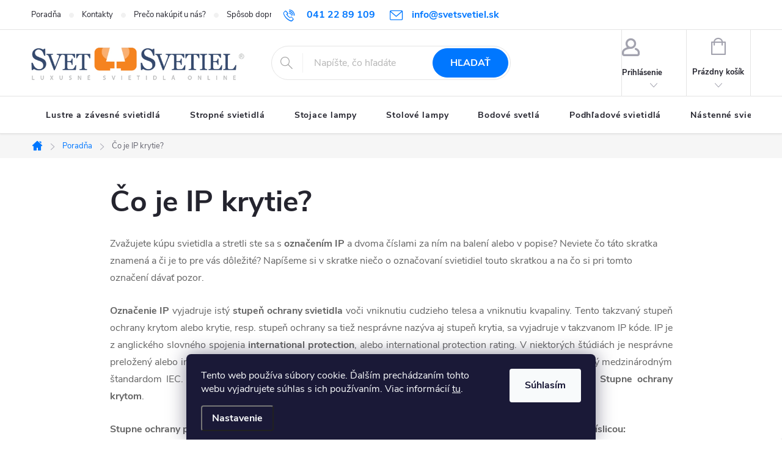

--- FILE ---
content_type: text/html; charset=utf-8
request_url: https://www.svetsvetiel.sk/poradna/co-je-ip-krytie/
body_size: 19128
content:
<!doctype html><html lang="sk" dir="ltr" class="header-background-light external-fonts-loaded"><head><meta charset="utf-8" /><meta name="viewport" content="width=device-width,initial-scale=1" /><title>Články o modernom osvetlení od Svet Svetiel.sk</title><link rel="preconnect" href="https://cdn.myshoptet.com" /><link rel="dns-prefetch" href="https://cdn.myshoptet.com" /><link rel="preload" href="https://cdn.myshoptet.com/prj/dist/master/cms/libs/jquery/jquery-1.11.3.min.js" as="script" /><link href="https://cdn.myshoptet.com/prj/dist/master/cms/templates/frontend_templates/shared/css/font-face/roboto.css" rel="stylesheet"><script>
dataLayer = [];
dataLayer.push({'shoptet' : {
    "pageId": 1011,
    "pageType": "article",
    "currency": "EUR",
    "currencyInfo": {
        "decimalSeparator": ",",
        "exchangeRate": 1,
        "priceDecimalPlaces": 2,
        "symbol": "\u20ac",
        "symbolLeft": 1,
        "thousandSeparator": " "
    },
    "language": "sk",
    "projectId": 592874,
    "cartInfo": {
        "id": null,
        "freeShipping": false,
        "freeShippingFrom": 50,
        "leftToFreeGift": {
            "formattedPrice": "\u20ac0",
            "priceLeft": 0
        },
        "freeGift": false,
        "leftToFreeShipping": {
            "priceLeft": 50,
            "dependOnRegion": 0,
            "formattedPrice": "\u20ac50"
        },
        "discountCoupon": [],
        "getNoBillingShippingPrice": {
            "withoutVat": 0,
            "vat": 0,
            "withVat": 0
        },
        "cartItems": [],
        "taxMode": "ORDINARY"
    },
    "cart": [],
    "customer": {
        "priceRatio": 1,
        "priceListId": 1,
        "groupId": null,
        "registered": false,
        "mainAccount": false
    }
}});
dataLayer.push({'cookie_consent' : {
    "marketing": "denied",
    "analytics": "denied"
}});
document.addEventListener('DOMContentLoaded', function() {
    shoptet.consent.onAccept(function(agreements) {
        if (agreements.length == 0) {
            return;
        }
        dataLayer.push({
            'cookie_consent' : {
                'marketing' : (agreements.includes(shoptet.config.cookiesConsentOptPersonalisation)
                    ? 'granted' : 'denied'),
                'analytics': (agreements.includes(shoptet.config.cookiesConsentOptAnalytics)
                    ? 'granted' : 'denied')
            },
            'event': 'cookie_consent'
        });
    });
});
</script>

<!-- Google Tag Manager -->
<script>(function(w,d,s,l,i){w[l]=w[l]||[];w[l].push({'gtm.start':
new Date().getTime(),event:'gtm.js'});var f=d.getElementsByTagName(s)[0],
j=d.createElement(s),dl=l!='dataLayer'?'&l='+l:'';j.async=true;j.src=
'https://www.googletagmanager.com/gtm.js?id='+i+dl;f.parentNode.insertBefore(j,f);
})(window,document,'script','dataLayer','GTM-ND2ZJVPJ');</script>
<!-- End Google Tag Manager -->

<meta property="og:type" content="article"><meta property="og:site_name" content="svetsvetiel.sk"><meta property="og:url" content="https://www.svetsvetiel.sk/poradna/co-je-ip-krytie/"><meta property="og:title" content="Články o modernom osvetlení od Svet Svetiel.sk"><meta name="author" content="Svet svetiel"><meta name="web_author" content="Shoptet.sk"><meta name="dcterms.rightsHolder" content="www.svetsvetiel.sk"><meta name="robots" content="index,follow"><meta property="og:image" content="https://www.svetsvetiel.sk/user/articles/images/ip.jpg"><meta property="og:description" content="Čo je IP krytie?, Svet svetiel"><meta name="description" content="Čo je IP krytie?, Svet svetiel"><meta name="google-site-verification" content="G-RN6SZ2101M"><meta property="article:published_time" content="19.10.2023"><meta property="article:section" content="Čo je IP krytie?"><style>:root {--color-primary: #0077ff;--color-primary-h: 212;--color-primary-s: 100%;--color-primary-l: 50%;--color-primary-hover: #0077ff;--color-primary-hover-h: 212;--color-primary-hover-s: 100%;--color-primary-hover-l: 50%;--color-secondary: #f58320;--color-secondary-h: 28;--color-secondary-s: 91%;--color-secondary-l: 54%;--color-secondary-hover: #004da4;--color-secondary-hover-h: 212;--color-secondary-hover-s: 100%;--color-secondary-hover-l: 32%;--color-tertiary: #004da4;--color-tertiary-h: 212;--color-tertiary-s: 100%;--color-tertiary-l: 32%;--color-tertiary-hover: #000000;--color-tertiary-hover-h: 0;--color-tertiary-hover-s: 0%;--color-tertiary-hover-l: 0%;--color-header-background: #ffffff;--template-font: "Roboto";--template-headings-font: "Roboto";--header-background-url: url("[data-uri]");--cookies-notice-background: #1A1937;--cookies-notice-color: #F8FAFB;--cookies-notice-button-hover: #f5f5f5;--cookies-notice-link-hover: #27263f;--templates-update-management-preview-mode-content: "Náhľad aktualizácií šablóny je aktívny pre váš prehliadač."}</style>
    <script>var shoptet = shoptet || {};</script>
    <script src="https://cdn.myshoptet.com/prj/dist/master/shop/dist/main-3g-header.js.05f199e7fd2450312de2.js"></script>
<!-- User include --><!-- service 776(417) html code header -->
<link type="text/css" rel="stylesheet" media="all"  href="https://cdn.myshoptet.com/usr/paxio.myshoptet.com/user/documents/blank/style.css?v1602546"/>
<link href="https://cdn.myshoptet.com/prj/dist/master/shop/dist/font-shoptet-11.css.62c94c7785ff2cea73b2.css" rel="stylesheet">
<link href="https://cdn.myshoptet.com/usr/paxio.myshoptet.com/user/documents/blank/ikony.css?v9" rel="stylesheet">
<link type="text/css" rel="stylesheet" media="screen"  href="https://cdn.myshoptet.com/usr/paxio.myshoptet.com/user/documents/blank/preklady.css?v27" />
<link rel="stylesheet" href="https://cdn.myshoptet.com/usr/paxio.myshoptet.com/user/documents/blank/Slider/slick.css" />
<link rel="stylesheet" href="https://cdn.myshoptet.com/usr/paxio.myshoptet.com/user/documents/blank/Slider/slick-theme.css?v4" />
<link rel="stylesheet" href="https://cdn.myshoptet.com/usr/paxio.myshoptet.com/user/documents/blank/Slider/slick-classic.css?v3" />

<!-- project html code header -->
<style>

/* PŘIDÁNÍ E-MAILOVÉ ADRESY DO HLAVIČKY WEBU */

@media screen and (min-width: 1200px){
.top-navigation-bar .project-email {display: inline-block;font-size: 16px;font-weight: bold;margin-left: 24px;color: var(--color-primary);} 
a.project-email::before {content: '\e910';font-size: 16px;} 
} 
@media screen and (min-width: 360px) and (max-width: 767px){
.top-navigation-contacts{display: block !important;}
.top-navigation-contacts .project-phone{display: none !important;}
.top-navigation-contacts .project-email{display: block !important;position: absolute;right: 164px;top: 15px;color: #A3A3AF;}
a.project-email::before {content: '\e910';}
.top-navigation-contacts .project-email span{display: none;}
}

/* TLAČÍTKA SE ZAOBALENÝMI ROHY */

.btn:not(.cart-count), .compact-form .form-control, .pagination > a, .pagination > strong, a.login-btn{border-radius: 30px;}
.flag.flag-action {background-color: #f58320;} /* PŘÍZNAK AKCE */
.flag.flag-discount {background-color: #FA3C14;} /* SLEVOVÉ KOLEČKO */


</style>
<!-- /User include --><link rel="shortcut icon" href="/favicon.ico" type="image/x-icon" /><link rel="canonical" href="https://www.svetsvetiel.sk/poradna/co-je-ip-krytie/" /><script>!function(){var t={9196:function(){!function(){var t=/\[object (Boolean|Number|String|Function|Array|Date|RegExp)\]/;function r(r){return null==r?String(r):(r=t.exec(Object.prototype.toString.call(Object(r))))?r[1].toLowerCase():"object"}function n(t,r){return Object.prototype.hasOwnProperty.call(Object(t),r)}function e(t){if(!t||"object"!=r(t)||t.nodeType||t==t.window)return!1;try{if(t.constructor&&!n(t,"constructor")&&!n(t.constructor.prototype,"isPrototypeOf"))return!1}catch(t){return!1}for(var e in t);return void 0===e||n(t,e)}function o(t,r,n){this.b=t,this.f=r||function(){},this.d=!1,this.a={},this.c=[],this.e=function(t){return{set:function(r,n){u(c(r,n),t.a)},get:function(r){return t.get(r)}}}(this),i(this,t,!n);var e=t.push,o=this;t.push=function(){var r=[].slice.call(arguments,0),n=e.apply(t,r);return i(o,r),n}}function i(t,n,o){for(t.c.push.apply(t.c,n);!1===t.d&&0<t.c.length;){if("array"==r(n=t.c.shift()))t:{var i=n,a=t.a;if("string"==r(i[0])){for(var f=i[0].split("."),s=f.pop(),p=(i=i.slice(1),0);p<f.length;p++){if(void 0===a[f[p]])break t;a=a[f[p]]}try{a[s].apply(a,i)}catch(t){}}}else if("function"==typeof n)try{n.call(t.e)}catch(t){}else{if(!e(n))continue;for(var l in n)u(c(l,n[l]),t.a)}o||(t.d=!0,t.f(t.a,n),t.d=!1)}}function c(t,r){for(var n={},e=n,o=t.split("."),i=0;i<o.length-1;i++)e=e[o[i]]={};return e[o[o.length-1]]=r,n}function u(t,o){for(var i in t)if(n(t,i)){var c=t[i];"array"==r(c)?("array"==r(o[i])||(o[i]=[]),u(c,o[i])):e(c)?(e(o[i])||(o[i]={}),u(c,o[i])):o[i]=c}}window.DataLayerHelper=o,o.prototype.get=function(t){var r=this.a;t=t.split(".");for(var n=0;n<t.length;n++){if(void 0===r[t[n]])return;r=r[t[n]]}return r},o.prototype.flatten=function(){this.b.splice(0,this.b.length),this.b[0]={},u(this.a,this.b[0])}}()}},r={};function n(e){var o=r[e];if(void 0!==o)return o.exports;var i=r[e]={exports:{}};return t[e](i,i.exports,n),i.exports}n.n=function(t){var r=t&&t.__esModule?function(){return t.default}:function(){return t};return n.d(r,{a:r}),r},n.d=function(t,r){for(var e in r)n.o(r,e)&&!n.o(t,e)&&Object.defineProperty(t,e,{enumerable:!0,get:r[e]})},n.o=function(t,r){return Object.prototype.hasOwnProperty.call(t,r)},function(){"use strict";n(9196)}()}();</script>    <!-- Global site tag (gtag.js) - Google Analytics -->
    <script async src="https://www.googletagmanager.com/gtag/js?id=G-RN6SZ2101M"></script>
    <script>
        
        window.dataLayer = window.dataLayer || [];
        function gtag(){dataLayer.push(arguments);}
        

                    console.debug('default consent data');

            gtag('consent', 'default', {"ad_storage":"denied","analytics_storage":"denied","ad_user_data":"denied","ad_personalization":"denied","wait_for_update":500});
            dataLayer.push({
                'event': 'default_consent'
            });
        
        gtag('js', new Date());

        
                gtag('config', 'G-RN6SZ2101M', {"groups":"GA4","send_page_view":false,"content_group":"article","currency":"EUR","page_language":"sk"});
        
                gtag('config', 'AW-11366907442');
        
        
        
        
        
                    gtag('event', 'page_view', {"send_to":"GA4","page_language":"sk","content_group":"article","currency":"EUR"});
        
        
        
        
        
        
        
        
        
        
        
        
        
        document.addEventListener('DOMContentLoaded', function() {
            if (typeof shoptet.tracking !== 'undefined') {
                for (var id in shoptet.tracking.bannersList) {
                    gtag('event', 'view_promotion', {
                        "send_to": "UA",
                        "promotions": [
                            {
                                "id": shoptet.tracking.bannersList[id].id,
                                "name": shoptet.tracking.bannersList[id].name,
                                "position": shoptet.tracking.bannersList[id].position
                            }
                        ]
                    });
                }
            }

            shoptet.consent.onAccept(function(agreements) {
                if (agreements.length !== 0) {
                    console.debug('gtag consent accept');
                    var gtagConsentPayload =  {
                        'ad_storage': agreements.includes(shoptet.config.cookiesConsentOptPersonalisation)
                            ? 'granted' : 'denied',
                        'analytics_storage': agreements.includes(shoptet.config.cookiesConsentOptAnalytics)
                            ? 'granted' : 'denied',
                                                                                                'ad_user_data': agreements.includes(shoptet.config.cookiesConsentOptPersonalisation)
                            ? 'granted' : 'denied',
                        'ad_personalization': agreements.includes(shoptet.config.cookiesConsentOptPersonalisation)
                            ? 'granted' : 'denied',
                        };
                    console.debug('update consent data', gtagConsentPayload);
                    gtag('consent', 'update', gtagConsentPayload);
                    dataLayer.push(
                        { 'event': 'update_consent' }
                    );
                }
            });
        });
    </script>
</head><body class="desktop id-1011 in-poradna template-11 type-post multiple-columns-body columns-mobile-2 columns-3 blank-mode blank-mode-css ums_forms_redesign--off ums_a11y_category_page--on ums_discussion_rating_forms--off ums_flags_display_unification--on ums_a11y_login--on mobile-header-version-1">
        <div id="fb-root"></div>
        <script>
            window.fbAsyncInit = function() {
                FB.init({
//                    appId            : 'your-app-id',
                    autoLogAppEvents : true,
                    xfbml            : true,
                    version          : 'v19.0'
                });
            };
        </script>
        <script async defer crossorigin="anonymous" src="https://connect.facebook.net/sk_SK/sdk.js"></script>
<!-- Google Tag Manager (noscript) -->
<noscript><iframe src="https://www.googletagmanager.com/ns.html?id=GTM-ND2ZJVPJ"
height="0" width="0" style="display:none;visibility:hidden"></iframe></noscript>
<!-- End Google Tag Manager (noscript) -->

    <div class="siteCookies siteCookies--bottom siteCookies--dark js-siteCookies" role="dialog" data-testid="cookiesPopup" data-nosnippet>
        <div class="siteCookies__form">
            <div class="siteCookies__content">
                <div class="siteCookies__text">
                    Tento web používa súbory cookie. Ďalším prechádzaním tohto webu vyjadrujete súhlas s ich používaním. Viac informácií <a href="/podmienky-ochrany-osobnych-udajov/" target=\"_blank\" rel=\"noopener noreferrer\">tu</a>.
                </div>
                <p class="siteCookies__links">
                    <button class="siteCookies__link js-cookies-settings" aria-label="Nastavenia cookies" data-testid="cookiesSettings">Nastavenie</button>
                </p>
            </div>
            <div class="siteCookies__buttonWrap">
                                <button class="siteCookies__button js-cookiesConsentSubmit" value="all" aria-label="Prijať cookies" data-testid="buttonCookiesAccept">Súhlasím</button>
            </div>
        </div>
        <script>
            document.addEventListener("DOMContentLoaded", () => {
                const siteCookies = document.querySelector('.js-siteCookies');
                document.addEventListener("scroll", shoptet.common.throttle(() => {
                    const st = document.documentElement.scrollTop;
                    if (st > 1) {
                        siteCookies.classList.add('siteCookies--scrolled');
                    } else {
                        siteCookies.classList.remove('siteCookies--scrolled');
                    }
                }, 100));
            });
        </script>
    </div>
<a href="#content" class="skip-link sr-only">Prejsť na obsah</a><div class="overall-wrapper"><div class="user-action"><div class="container">
    <div class="user-action-in">
                    <div id="login" class="user-action-login popup-widget login-widget" role="dialog" aria-labelledby="loginHeading">
        <div class="popup-widget-inner">
                            <h2 id="loginHeading">Prihlásenie k vášmu účtu</h2><div id="customerLogin"><form action="/action/Customer/Login/" method="post" id="formLoginIncluded" class="csrf-enabled formLogin" data-testid="formLogin"><input type="hidden" name="referer" value="" /><div class="form-group"><div class="input-wrapper email js-validated-element-wrapper no-label"><input type="email" name="email" class="form-control" autofocus placeholder="E-mailová adresa (napr. jan@novak.sk)" data-testid="inputEmail" autocomplete="email" required /></div></div><div class="form-group"><div class="input-wrapper password js-validated-element-wrapper no-label"><input type="password" name="password" class="form-control" placeholder="Heslo" data-testid="inputPassword" autocomplete="current-password" required /><span class="no-display">Nemôžete vyplniť toto pole</span><input type="text" name="surname" value="" class="no-display" /></div></div><div class="form-group"><div class="login-wrapper"><button type="submit" class="btn btn-secondary btn-text btn-login" data-testid="buttonSubmit">Prihlásiť sa</button><div class="password-helper"><a href="/registracia/" data-testid="signup" rel="nofollow">Nová registrácia</a><a href="/klient/zabudnute-heslo/" rel="nofollow">Zabudnuté heslo</a></div></div></div></form>
</div>                    </div>
    </div>

                            <div id="cart-widget" class="user-action-cart popup-widget cart-widget loader-wrapper" data-testid="popupCartWidget" role="dialog" aria-hidden="true">
    <div class="popup-widget-inner cart-widget-inner place-cart-here">
        <div class="loader-overlay">
            <div class="loader"></div>
        </div>
    </div>

    <div class="cart-widget-button">
        <a href="/kosik/" class="btn btn-conversion" id="continue-order-button" rel="nofollow" data-testid="buttonNextStep">Pokračovať do košíka</a>
    </div>
</div>
            </div>
</div>
</div><div class="top-navigation-bar" data-testid="topNavigationBar">

    <div class="container">

        <div class="top-navigation-contacts">
            <strong>Zákaznícka podpora:</strong><a href="tel:0412289109" class="project-phone" aria-label="Zavolať na 0412289109" data-testid="contactboxPhone"><span>041 22 89 109</span></a><a href="mailto:info@svetsvetiel.sk" class="project-email" data-testid="contactboxEmail"><span>info@svetsvetiel.sk</span></a>        </div>

                            <div class="top-navigation-menu">
                <div class="top-navigation-menu-trigger"></div>
                <ul class="top-navigation-bar-menu">
                                            <li class="top-navigation-menu-item-1011">
                            <a href="/poradna/">Poradňa</a>
                        </li>
                                            <li class="top-navigation-menu-item-29">
                            <a href="/kontakty/">Kontakty</a>
                        </li>
                                            <li class="top-navigation-menu-item-828">
                            <a href="/preco-nakupit-u-nas/">Prečo nakúpiť u nás?</a>
                        </li>
                                            <li class="top-navigation-menu-item-822">
                            <a href="/sposob-dopravy/">Spôsob dopravy</a>
                        </li>
                                            <li class="top-navigation-menu-item-825">
                            <a href="/sposob-platby/">Spôsob platby</a>
                        </li>
                                            <li class="top-navigation-menu-item-691">
                            <a href="/podmienky-ochrany-osobnych-udajov/">Podmienky ochrany osobných údajov</a>
                        </li>
                                            <li class="top-navigation-menu-item-39">
                            <a href="/obchodne-podmienky/">Obchodné podmienky</a>
                        </li>
                                    </ul>
                <ul class="top-navigation-bar-menu-helper"></ul>
            </div>
        
        <div class="top-navigation-tools">
            <div class="responsive-tools">
                <a href="#" class="toggle-window" data-target="search" aria-label="Hľadať" data-testid="linkSearchIcon"></a>
                                                            <a href="#" class="toggle-window" data-target="login"></a>
                                                    <a href="#" class="toggle-window" data-target="navigation" aria-label="Menu" data-testid="hamburgerMenu"></a>
            </div>
                        <button class="top-nav-button top-nav-button-login toggle-window" type="button" data-target="login" aria-haspopup="dialog" aria-controls="login" aria-expanded="false" data-testid="signin"><span>Prihlásenie</span></button>        </div>

    </div>

</div>
<header id="header"><div class="container navigation-wrapper">
    <div class="header-top">
        <div class="site-name-wrapper">
            <div class="site-name"><a href="/" data-testid="linkWebsiteLogo"><img src="https://cdn.myshoptet.com/usr/www.svetsvetiel.sk/user/logos/logo-svetsvetiel-fa.png" alt="Svet svetiel" fetchpriority="low" /></a></div>        </div>
        <div class="search" itemscope itemtype="https://schema.org/WebSite">
            <meta itemprop="headline" content="Poradňa"/><meta itemprop="url" content="https://www.svetsvetiel.sk"/><meta itemprop="text" content="Čo je IP krytie?, Svet svetiel"/>            <form action="/action/ProductSearch/prepareString/" method="post"
    id="formSearchForm" class="search-form compact-form js-search-main"
    itemprop="potentialAction" itemscope itemtype="https://schema.org/SearchAction" data-testid="searchForm">
    <fieldset>
        <meta itemprop="target"
            content="https://www.svetsvetiel.sk/vyhladavanie/?string={string}"/>
        <input type="hidden" name="language" value="sk"/>
        
            
<input
    type="search"
    name="string"
        class="query-input form-control search-input js-search-input"
    placeholder="Napíšte, čo hľadáte"
    autocomplete="off"
    required
    itemprop="query-input"
    aria-label="Vyhľadávanie"
    data-testid="searchInput"
>
            <button type="submit" class="btn btn-default" data-testid="searchBtn">Hľadať</button>
        
    </fieldset>
</form>
        </div>
        <div class="navigation-buttons">
                
    <a href="/kosik/" class="btn btn-icon toggle-window cart-count" data-target="cart" data-hover="true" data-redirect="true" data-testid="headerCart" rel="nofollow" aria-haspopup="dialog" aria-expanded="false" aria-controls="cart-widget">
        
                <span class="sr-only">Nákupný košík</span>
        
            <span class="cart-price visible-lg-inline-block" data-testid="headerCartPrice">
                                    Prázdny košík                            </span>
        
    
            </a>
        </div>
    </div>
    <nav id="navigation" aria-label="Hlavné menu" data-collapsible="true"><div class="navigation-in menu"><ul class="menu-level-1" role="menubar" data-testid="headerMenuItems"><li class="menu-item-708" role="none"><a href="/lustre-a-zavesne-svietidla/" data-testid="headerMenuItem" role="menuitem" aria-expanded="false"><b>Lustre a závesné svietidlá FAV</b></a></li>
<li class="menu-item-711" role="none"><a href="/stropne-svietidla/" data-testid="headerMenuItem" role="menuitem" aria-expanded="false"><b>Stropné svietidlá FAV</b></a></li>
<li class="menu-item-750" role="none"><a href="/stojace-lampy/" data-testid="headerMenuItem" role="menuitem" aria-expanded="false"><b>Stojace lampy</b></a></li>
<li class="menu-item-714" role="none"><a href="/stolove-lampy/" data-testid="headerMenuItem" role="menuitem" aria-expanded="false"><b>Stolové lampy</b></a></li>
<li class="menu-item-735" role="none"><a href="/bodove-svetla/" data-testid="headerMenuItem" role="menuitem" aria-expanded="false"><b>Bodové svetlá FAV</b></a></li>
<li class="menu-item-720" role="none"><a href="/podhladove-svietidla/" data-testid="headerMenuItem" role="menuitem" aria-expanded="false"><b>Podhľadové svietidlá FAV</b></a></li>
<li class="menu-item-717" role="none"><a href="/nastenne-svietidla/" data-testid="headerMenuItem" role="menuitem" aria-expanded="false"><b>Nástenné svietidlá</b></a></li>
<li class="menu-item-768" role="none"><a href="/stropne-ventilatory/" data-testid="headerMenuItem" role="menuitem" aria-expanded="false"><b>Stropné ventilátory</b></a></li>
</ul>
    <ul class="navigationActions" role="menu">
                            <li role="none">
                                    <a href="/login/?backTo=%2Fporadna%2Fco-je-ip-krytie%2F" rel="nofollow" data-testid="signin" role="menuitem"><span>Prihlásenie</span></a>
                            </li>
                        </ul>
</div><span class="navigation-close"></span></nav><div class="menu-helper" data-testid="hamburgerMenu"><span>Viac</span></div>
</div></header><!-- / header -->


                    <div class="container breadcrumbs-wrapper">
            <div class="breadcrumbs navigation-home-icon-wrapper" itemscope itemtype="https://schema.org/BreadcrumbList">
                                                                            <span id="navigation-first" data-basetitle="Svet svetiel" itemprop="itemListElement" itemscope itemtype="https://schema.org/ListItem">
                <a href="/" itemprop="item" class="navigation-home-icon"><span class="sr-only" itemprop="name">Domov</span></a>
                <span class="navigation-bullet">/</span>
                <meta itemprop="position" content="1" />
            </span>
                                <span id="navigation-1" itemprop="itemListElement" itemscope itemtype="https://schema.org/ListItem">
                <a href="/poradna/" itemprop="item" data-testid="breadcrumbsSecondLevel"><span itemprop="name">Poradňa</span></a>
                <span class="navigation-bullet">/</span>
                <meta itemprop="position" content="2" />
            </span>
                                            <span id="navigation-2" itemprop="itemListElement" itemscope itemtype="https://schema.org/ListItem" data-testid="breadcrumbsLastLevel">
                <meta itemprop="item" content="https://www.svetsvetiel.sk/poradna/co-je-ip-krytie/" />
                <meta itemprop="position" content="3" />
                <span itemprop="name" data-title="Čo je IP krytie?">Čo je IP krytie?</span>
            </span>
            </div>
        </div>
    
<div id="content-wrapper" class="container content-wrapper">
    
    <div class="content-wrapper-in">
                                                <aside class="sidebar sidebar-left"  data-testid="sidebarMenu">
                                                                                                <div class="sidebar-inner">
                                                                                                                                                                        <div class="box box-bg-variant box-categories">    <div class="skip-link__wrapper">
        <span id="categories-start" class="skip-link__target js-skip-link__target sr-only" tabindex="-1">&nbsp;</span>
        <a href="#categories-end" class="skip-link skip-link--start sr-only js-skip-link--start">Preskočiť kategórie</a>
    </div>

<h4>Kategórie</h4>


<div id="categories"><div class="categories cat-01 external" id="cat-708"><div class="topic"><a href="/lustre-a-zavesne-svietidla/">Lustre a závesné svietidlá FAV<span class="cat-trigger">&nbsp;</span></a></div></div><div class="categories cat-02 external" id="cat-711"><div class="topic"><a href="/stropne-svietidla/">Stropné svietidlá FAV<span class="cat-trigger">&nbsp;</span></a></div></div><div class="categories cat-01 external" id="cat-750"><div class="topic"><a href="/stojace-lampy/">Stojace lampy<span class="cat-trigger">&nbsp;</span></a></div></div><div class="categories cat-02 external" id="cat-714"><div class="topic"><a href="/stolove-lampy/">Stolové lampy<span class="cat-trigger">&nbsp;</span></a></div></div><div class="categories cat-01 external" id="cat-735"><div class="topic"><a href="/bodove-svetla/">Bodové svetlá FAV<span class="cat-trigger">&nbsp;</span></a></div></div><div class="categories cat-02 external" id="cat-720"><div class="topic"><a href="/podhladove-svietidla/">Podhľadové svietidlá FAV<span class="cat-trigger">&nbsp;</span></a></div></div><div class="categories cat-01 external" id="cat-717"><div class="topic"><a href="/nastenne-svietidla/">Nástenné svietidlá<span class="cat-trigger">&nbsp;</span></a></div></div><div class="categories cat-02 external" id="cat-768"><div class="topic"><a href="/stropne-ventilatory/">Stropné ventilátory<span class="cat-trigger">&nbsp;</span></a></div></div>        </div>

    <div class="skip-link__wrapper">
        <a href="#categories-start" class="skip-link skip-link--end sr-only js-skip-link--end" tabindex="-1" hidden>Preskočiť kategórie</a>
        <span id="categories-end" class="skip-link__target js-skip-link__target sr-only" tabindex="-1">&nbsp;</span>
    </div>
</div>
                                                                                                            <div class="box box-bg-default box-sm box-topProducts">        <div class="top-products-wrapper js-top10" >
        <h4><span>Top 10 produktov</span></h4>
        <ol class="top-products">
                            <li class="display-image">
                                            <a href="/ivo-square/" class="top-products-image">
                            <img src="data:image/svg+xml,%3Csvg%20width%3D%22100%22%20height%3D%22100%22%20xmlns%3D%22http%3A%2F%2Fwww.w3.org%2F2000%2Fsvg%22%3E%3C%2Fsvg%3E" alt="ivo square 1 ch" width="100" height="100"  data-src="https://cdn.myshoptet.com/usr/www.svetsvetiel.sk/user/shop/related/2448-2_ivo-square-1-ch.jpg?64e73c23" fetchpriority="low" />
                        </a>
                                        <a href="/ivo-square/" class="top-products-content">
                        <span class="top-products-name">  Podhľadové svietidlo AZzardo Ivo Square</span>
                        
                                                        <strong>
                                €12
                                    

                            </strong>
                                                    
                    </a>
                </li>
                            <li class="display-image">
                                            <a href="/led-stmievatelna-biela-stojaca-lampa-sinkro/" class="top-products-image">
                            <img src="data:image/svg+xml,%3Csvg%20width%3D%22100%22%20height%3D%22100%22%20xmlns%3D%22http%3A%2F%2Fwww.w3.org%2F2000%2Fsvg%22%3E%3C%2Fsvg%3E" alt="LED stmievateľná biela stojaca lampa Sinkro" width="100" height="100"  data-src="https://cdn.myshoptet.com/usr/www.svetsvetiel.sk/user/shop/related/18477_led-stmievatelna-biela-stojaca-lampa-sinkro.png?67472645" fetchpriority="low" />
                        </a>
                                        <a href="/led-stmievatelna-biela-stojaca-lampa-sinkro/" class="top-products-content">
                        <span class="top-products-name">  LED stmievateľná biela stojaca lampa Sinkro</span>
                        
                                                        <strong>
                                €114
                                    

                            </strong>
                                                    
                    </a>
                </li>
                            <li class="display-image">
                                            <a href="/led-biele-moderne-stropne-svietidlo-alma/" class="top-products-image">
                            <img src="data:image/svg+xml,%3Csvg%20width%3D%22100%22%20height%3D%22100%22%20xmlns%3D%22http%3A%2F%2Fwww.w3.org%2F2000%2Fsvg%22%3E%3C%2Fsvg%3E" alt="LED biele moderné stropné svietidlo Alma" width="100" height="100"  data-src="https://cdn.myshoptet.com/usr/www.svetsvetiel.sk/user/shop/related/18525_led-biele-moderne-stropne-svietidlo-alma.png?674727c3" fetchpriority="low" />
                        </a>
                                        <a href="/led-biele-moderne-stropne-svietidlo-alma/" class="top-products-content">
                        <span class="top-products-name">  LED biele moderné stropné svietidlo Alma</span>
                        
                                                        <strong>
                                €46
                                    

                            </strong>
                                                    
                    </a>
                </li>
                            <li class="display-image">
                                            <a href="/led-biele-designove-stropne-svietidlo-alma/" class="top-products-image">
                            <img src="data:image/svg+xml,%3Csvg%20width%3D%22100%22%20height%3D%22100%22%20xmlns%3D%22http%3A%2F%2Fwww.w3.org%2F2000%2Fsvg%22%3E%3C%2Fsvg%3E" alt="LED biele designové stropné svietidlo Alma" width="100" height="100"  data-src="https://cdn.myshoptet.com/usr/www.svetsvetiel.sk/user/shop/related/18522_led-biele-designove-stropne-svietidlo-alma.png?674727b3" fetchpriority="low" />
                        </a>
                                        <a href="/led-biele-designove-stropne-svietidlo-alma/" class="top-products-content">
                        <span class="top-products-name">  LED biele designové stropné svietidlo Alma</span>
                        
                                                        <strong>
                                €24
                                    

                            </strong>
                                                    
                    </a>
                </li>
                            <li class="display-image">
                                            <a href="/led-nikel-designove-stropne-svietidlo-ison-3/" class="top-products-image">
                            <img src="data:image/svg+xml,%3Csvg%20width%3D%22100%22%20height%3D%22100%22%20xmlns%3D%22http%3A%2F%2Fwww.w3.org%2F2000%2Fsvg%22%3E%3C%2Fsvg%3E" alt="LED nikel designové stropné svietidlo Ison 3" width="100" height="100"  data-src="https://cdn.myshoptet.com/usr/www.svetsvetiel.sk/user/shop/related/18519_led-nikel-designove-stropne-svietidlo-ison-3.png?6747279e" fetchpriority="low" />
                        </a>
                                        <a href="/led-nikel-designove-stropne-svietidlo-ison-3/" class="top-products-content">
                        <span class="top-products-name">  LED nikel designové stropné svietidlo Ison 3</span>
                        
                                                        <strong>
                                €53
                                    

                            </strong>
                                                    
                    </a>
                </li>
                            <li class="display-image">
                                            <a href="/led-nikel-designove-stropne-svietidlo-ison-2/" class="top-products-image">
                            <img src="data:image/svg+xml,%3Csvg%20width%3D%22100%22%20height%3D%22100%22%20xmlns%3D%22http%3A%2F%2Fwww.w3.org%2F2000%2Fsvg%22%3E%3C%2Fsvg%3E" alt="LED nikel designové stropné svietidlo Ison 2" width="100" height="100"  data-src="https://cdn.myshoptet.com/usr/www.svetsvetiel.sk/user/shop/related/18516_led-nikel-designove-stropne-svietidlo-ison-2.png?6747277c" fetchpriority="low" />
                        </a>
                                        <a href="/led-nikel-designove-stropne-svietidlo-ison-2/" class="top-products-content">
                        <span class="top-products-name">  LED nikel designové stropné svietidlo Ison 2</span>
                        
                                                        <strong>
                                €38
                                    

                            </strong>
                                                    
                    </a>
                </li>
                            <li class="display-image">
                                            <a href="/nikel-designove-stropne-svietidlo-ison/" class="top-products-image">
                            <img src="data:image/svg+xml,%3Csvg%20width%3D%22100%22%20height%3D%22100%22%20xmlns%3D%22http%3A%2F%2Fwww.w3.org%2F2000%2Fsvg%22%3E%3C%2Fsvg%3E" alt="Nikel designové stropné svietidlo Ison" width="100" height="100"  data-src="https://cdn.myshoptet.com/usr/www.svetsvetiel.sk/user/shop/related/18513_nikel-designove-stropne-svietidlo-ison.png?67472760" fetchpriority="low" />
                        </a>
                                        <a href="/nikel-designove-stropne-svietidlo-ison/" class="top-products-content">
                        <span class="top-products-name">  Nikel designové stropné svietidlo Ison</span>
                        
                                                        <strong>
                                €21
                                    

                            </strong>
                                                    
                    </a>
                </li>
                            <li class="display-image">
                                            <a href="/led-biele-designove-stropne-svietidlo-nerina-s-dialkovym-ovladanim/" class="top-products-image">
                            <img src="data:image/svg+xml,%3Csvg%20width%3D%22100%22%20height%3D%22100%22%20xmlns%3D%22http%3A%2F%2Fwww.w3.org%2F2000%2Fsvg%22%3E%3C%2Fsvg%3E" alt="LED biele designové stropné svietidlo Nerina s diaľkovým ovládaním" width="100" height="100"  data-src="https://cdn.myshoptet.com/usr/www.svetsvetiel.sk/user/shop/related/18510-1_led-biele-designove-stropne-svietidlo-nerina-s-dialkovym-ovladanim.png?67472750" fetchpriority="low" />
                        </a>
                                        <a href="/led-biele-designove-stropne-svietidlo-nerina-s-dialkovym-ovladanim/" class="top-products-content">
                        <span class="top-products-name">  LED biele designové stropné svietidlo Nerina s diaľkovým ovládaním</span>
                        
                                                        <strong>
                                €228
                                    

                            </strong>
                                                    
                    </a>
                </li>
                            <li class="display-image">
                                            <a href="/led-biele-dizajnove-stropne-svietidlo-nevma-s-dialkovym-ovladanim/" class="top-products-image">
                            <img src="data:image/svg+xml,%3Csvg%20width%3D%22100%22%20height%3D%22100%22%20xmlns%3D%22http%3A%2F%2Fwww.w3.org%2F2000%2Fsvg%22%3E%3C%2Fsvg%3E" alt="LED biele dizajnové stropné svietidlo Nevma s diaľkovým ovládaním" width="100" height="100"  data-src="https://cdn.myshoptet.com/usr/www.svetsvetiel.sk/user/shop/related/18507_led-biele-dizajnove-stropne-svietidlo-nevma-s-dialkovym-ovladanim.png?6747270d" fetchpriority="low" />
                        </a>
                                        <a href="/led-biele-dizajnove-stropne-svietidlo-nevma-s-dialkovym-ovladanim/" class="top-products-content">
                        <span class="top-products-name">  LED biele dizajnové stropné svietidlo Nevma s diaľkovým ovládaním</span>
                        
                                                        <strong>
                                €201
                                    

                            </strong>
                                                    
                    </a>
                </li>
                            <li class="display-image">
                                            <a href="/led-cierno-drevene-moderne-stropne-svietidlo-ninemia-s-dialkovym-ovladanim/" class="top-products-image">
                            <img src="data:image/svg+xml,%3Csvg%20width%3D%22100%22%20height%3D%22100%22%20xmlns%3D%22http%3A%2F%2Fwww.w3.org%2F2000%2Fsvg%22%3E%3C%2Fsvg%3E" alt="LED čierno-drevené moderné stropné svietidlo Ninemia s diaľkovým ovládaním" width="100" height="100"  data-src="https://cdn.myshoptet.com/usr/www.svetsvetiel.sk/user/shop/related/18504_led-cierno-drevene-moderne-stropne-svietidlo-ninemia-s-dialkovym-ovladanim.png?674726f5" fetchpriority="low" />
                        </a>
                                        <a href="/led-cierno-drevene-moderne-stropne-svietidlo-ninemia-s-dialkovym-ovladanim/" class="top-products-content">
                        <span class="top-products-name">  LED čierno-drevené moderné stropné svietidlo Ninemia s diaľkovým ovládaním</span>
                        
                                                        <strong>
                                €251
                                    

                            </strong>
                                                    
                    </a>
                </li>
                    </ol>
    </div>
</div>
                                                                                                                                    </div>
                                                            </aside>
                            <main id="content" class="content narrow">
                            <div class="content-inner">
    <div class="news-item-detail" itemscope itemtype="https://schema.org/NewsArticle">
        <meta itemscope itemprop="mainEntityOfPage"  itemType="https://schema.org/WebPage" itemid="https://www.svetsvetiel.sk/poradna/co-je-ip-krytie/"/>
        <meta itemprop="description" content="Zvažujete kúpu svietidla a&amp;nbsp;stretli ste sa s&amp;nbsp;označením IP&amp;nbsp;a dvoma číslami za ním na balení alebo v popise? Neviete čo táto skratka znamená a či je to pre vás dôležité? Napíšeme si v skra..." />
        <meta itemprop="datePublished" content="2023-10-19T11:30:52+0200" />
        <meta itemprop="dateModified" content="2023-10-23T13:58:35+0200" />
                    <span itemprop="image" itemscope itemtype="https://schema.org/ImageObject">
                <meta itemprop="url" content="https://www.svetsvetiel.sk/user/articles/images/ip.jpg">
                <meta itemprop="width" content="300">
                <meta itemprop="height" content="200">
            </span>
                        <span itemprop="publisher" itemscope itemtype="https://schema.org/Organization">
            <meta itemprop="name" content="Svet svetiel" />
                            <span itemprop="logo" itemscope itemtype="https://schema.org/ImageObject">
                    <meta itemprop="url" content="https://cdn.myshoptet.com/usr/www.svetsvetiel.sk/user/logos/logo-svetsvetiel-fa.png">
                    <meta itemprop="width" content="300">
                    <meta itemprop="height" content="200">
                </span>
                    </span>
    
        <h1 itemprop="headline" data-testid="textArticleTitle">Čo je IP krytie?</h1>

        
        <div class="text">
            <p>Zvažujete kúpu svietidla a&nbsp;stretli ste sa s&nbsp;<strong>označením IP</strong>&nbsp;a dvoma číslami za ním na balení alebo v popise? Neviete čo táto skratka znamená a či je to pre vás dôležité? Napíšeme si v skratke niečo o označovaní svietidiel touto skratkou a na čo si pri tomto označení dávať pozor.</p>
<p><meta charset="utf-8" /></p>
<p style="text-align: justify;"><strong>Označenie IP</strong>&nbsp;vyjadruje istý&nbsp;<strong>stupeň ochrany svietidla</strong>&nbsp;voči&nbsp;vniknutiu cudzieho telesa&nbsp;a&nbsp;vniknutiu kvapaliny. Tento takzvaný stupeň ochrany krytom alebo krytie, resp. stupeň ochrany sa tiež nesprávne nazýva aj stupeň krytia, sa vyjadruje v takzvanom IP kóde. IP je z anglického slovného spojenia&nbsp;<strong>international protection</strong>, alebo&nbsp;international protection rating. V niektorých štúdiách je nesprávne preložený alebo interpretovaný ako ingress protection alebo ingress protection rating. Tento IP kód je definovaný medzinárodným štandardom IEC. U nás na Slovensku ho označujem našou slovenskou normou&nbsp;<strong>STN EN 60529 (33 0330) Stupne ochrany krytom</strong>.</p>
<p><strong>Stupne ochrany pred dotykom nebezpečných častí a&nbsp;pred vniknutím cudzích pevných telies udávané prvou číslicou:</strong></p>
<p><meta charset="utf-8" /><strong></strong></p>
<ul>
<li>IP 0x - Nechránené</li>
<li>IP 1x - Chránené pred vniknutím pevných cudzích telies o priemere 50mm a väčších. (Napríklad pred náhodným dotykom ruky.)</li>
<li>IP 2x - Chránené pred vniknutím pevných cudzích telies o priemere 12,5mm a väčších. (Napríklad prsty.)</li>
<li>IP 3x - Chránené pred vniknutím pevných cudzích telies o priemere 2,5mm a väčších. (Náradie a drôty.)</li>
<li>IP 4x - Chránené pred vniknutím pevných cudzích telies o priemere 1mm a väčších. (Nástroje, drôty.)</li>
<li>IP 5x - Chránené pred dotykom drôtu a čiastočne prachom.</li>
<li>IP 6x - Úplne chránené pred prachom.</li>
</ul>
<p><meta charset="utf-8" /></p>
<p><strong>Stupne ochrany proti vniknutiu vody udávané druhou číslicou:</strong></p>
<ul>
<li>IP x0 - Nechránené</li>
<li>IP x1 - Ochrana proti zvisle padajúcim kvapkám vody.</li>
<li>IP x2 - Ochrana pred priamym dopadom vody do 15<sup>°</sup>&nbsp;od vertikály.</li>
<li>IP x3 - Ochrana pred priamym dopadom vody až 60<sup>°</sup>&nbsp;od vertikály.</li>
<li>IP x4 - Ochrana proti vode striekajúcej zo všetkých smerov.</li>
<li>IP x5 - Ochrana proti prúdu vody nízkeho tlaku zo všetkých smerov.</li>
<li>IP x6 - Ochrana proti dočasnému zaplaveniu vodou.</li>
<li>IP x7 - Ochrana proti dočasnému ponoreniu do vody. (15 cm až 1 m hĺbky).</li>
<li>IP x8 - Ochrana proti potopeniu do vody. Zariadenie je schopné nepretržitého potápania do vody.</li>
<li>IP x9 -&nbsp;Trvalé ponorenie (odolnosť zvýšenému tlaku/teplote) - čistenie&nbsp; horúcou parou.</li>
</ul>
<p><img src="https://cdn.myshoptet.com/usr/www.svetsvetiel.sk/user/documents/upload/mceclip0.png?1697708165" style="display: block; margin-left: auto; margin-right: auto;" width="300" height="203" caption="false" /></p>
<p><meta charset="utf-8" /></p>
<p style="text-align: justify;">Laicky povedané, tieto označenia sú pre zákazníka na to, aby vedel kam to ktoré svietidlo, alebo iný elektronický výrobok môže namontovať, resp.&nbsp;<strong>kde ho môže používať</strong>. Čím je&nbsp;<strong>vyššie</strong>&nbsp;toto číslo, tým viac sú svietidlá odolné voči vode. Napríklad svetlo, ktoré má IP44, je chránené pred vniknutím pevných cudzích telies o priemere 1 mm a väčších a zároveň je chránené proti vode striekajúcej zo všetkých smerov. Vzhľadom k ochrane pred striekajúcou vodou je vhodné ako&nbsp;svietidlo do kúpeľne. Nemožno ho však umiestniť, kam Vás napadne. Tým sa dostávame k bezpečnostným zónam v kúpeľni.</p>
<p style="text-align: justify;">V kúpeľni je&nbsp;<strong>zvýšená vlhkosť</strong>, preto pri výbere svietidla do kúpeľne nenakupujeme iba očami, ale sledujeme zvolený materiál. Podľa stupňa nebezpečnosti, sú rizikové priestory rozdelené do zón :</p>
<ul>
<li><strong>zóna 0</strong></li>
</ul>
<p style="text-align: justify;">Zahŕňa&nbsp;<strong>vnútorný priestor</strong>&nbsp;kúpeľňovej vane či sprchovej vaničky - príkladom je podvodné osvetlenie. Povolené je používať prostriedky s nízkym ochranným napätím a to maximálne 12 voltov,ktoré sú povolené pre inštaláciu do vnútornej časti vane. Tie musia byť zaradené do skupiny druhu ochrany aspoň&nbsp;<strong>IP X7.</strong></p>
<ul>
<li><strong>zóna 1</strong></li>
</ul>
<p style="text-align: justify;">Zahŕňa&nbsp;<strong>steny aj strop</strong>&nbsp;nad vaňou a sprchovacím kútom do výšky upevnenia sprchovej hlavice alebo minimálne do výšky 225 cm od podlahy. Svietidlá musia spĺňať stupeň krytia minimálne&nbsp;<strong>IPX5</strong>&nbsp;(ochrana proti striekajúcej vode). Je tu povolené inštalovať niektoré elektrické zariadenia (ohrievače vody, vírivé vane, svietidlá a iné).</p>
<ul>
<li><strong>zóna 2</strong></li>
</ul>
<p>Zahŕňa steny aj strop okolo zóny 1 až do výšky 3m od podlahy a 60cm v horizontálnej osi.</p>
<p style="text-align: justify;">Svietidlá musia spĺňať stupeň ochrany krytím&nbsp;<strong>IPX4</strong>, vrátane svietidiel umiestnených nad umývadlom. Môžu tu byť inštalované svietidlá, ventilátory, ohrievače vody, sprchové čerpadlá a zariadenia pre vírivé vane.</p>
<ul>
<li><strong>zóna 3</strong></li>
</ul>
<p style="text-align: justify;">V tejto zóne je možné inštalovať silové zásuvky na napätie 230 V s ochranou samočinným odpojením od zdroja, s využitím prúdového chrániča s menovitým vybavovacím prúdom neprevyšujúcim 30 mA. Môžeme inštalovať bežné svietidlá so stupňom ochrany&nbsp;<strong>IP20</strong>.</p>
        </div>

        
                    <div class="next-prev text-center">
                                    <a href="/poradna/ako-vybrat-svietidlo-do-detskej-izby/" class="btn inline-block" data-testid="buttonPreviousArticle">Predchádzajúci článok</a>
                
                                    <a href="/poradna/zrkadlo-ako-doplnkovy-sortiment/" class="btn inline-block" data-testid="buttonNextArticle">Ďalší článok</a>
                            </div>
        
        
            
    </div>
</div>
                    </main>
    </div>
    
            
    
</div>
        
        
                            <footer id="footer">
                    <h2 class="sr-only">Zápätie</h2>
                    
                                                                <div class="container footer-rows">
                            
    

<div class="site-name"><a href="/" data-testid="linkWebsiteLogo"><img src="data:image/svg+xml,%3Csvg%20width%3D%221%22%20height%3D%221%22%20xmlns%3D%22http%3A%2F%2Fwww.w3.org%2F2000%2Fsvg%22%3E%3C%2Fsvg%3E" alt="Svet svetiel" data-src="https://cdn.myshoptet.com/usr/www.svetsvetiel.sk/user/logos/logo-svetsvetiel-fa.png" fetchpriority="low" /></a></div>
<div class="custom-footer elements-5">
                    
                
        <div class="custom-footer__articles ">
                                                                                                                        <h4><span>Informácie pre vás</span></h4>
    <ul>
                    <li><a href="/poradna/">Poradňa</a></li>
                    <li><a href="/kontakty/">Kontakty</a></li>
                    <li><a href="/preco-nakupit-u-nas/">Prečo nakúpiť u nás?</a></li>
                    <li><a href="/sposob-dopravy/">Spôsob dopravy</a></li>
                    <li><a href="/sposob-platby/">Spôsob platby</a></li>
                    <li><a href="/podmienky-ochrany-osobnych-udajov/">Podmienky ochrany osobných údajov</a></li>
                    <li><a href="/obchodne-podmienky/">Obchodné podmienky</a></li>
            </ul>

                                                        </div>
                    
                
        <div class="custom-footer__newsletter extended">
                                                                                                                <div class="newsletter-header">
        <h4 class="topic"><span>Odoberať newsletter</span></h4>
        
    </div>
            <form action="/action/MailForm/subscribeToNewsletters/" method="post" id="formNewsletterWidget" class="subscribe-form compact-form">
    <fieldset>
        <input type="hidden" name="formId" value="2" />
                <span class="no-display">Nevypĺňajte toto pole:</span>
        <input type="text" name="surname" class="no-display" />
        <div class="validator-msg-holder js-validated-element-wrapper">
            <input type="email" name="email" class="form-control" placeholder="Vaša e-mailová adresa" required />
        </div>
                                <br />
            <div>
                                    <div class="form-group js-validated-element-wrapper consents consents-first">
            <input
                type="hidden"
                name="consents[]"
                id="newsletterWidgetConsents16"
                value="16"
                                                        data-special-message="validatorConsent"
                            />
                                        <label for="newsletterWidgetConsents16" class="whole-width">
                                        Vložením e-mailu súhlasíte s <a href="/podmienky-ochrany-osobnych-udajov/" rel="noopener noreferrer">podmienkami ochrany osobných údajov</a>
                </label>
                    </div>
                </div>
                        <button type="submit" class="btn btn-default btn-arrow-right"><span class="sr-only">Prihlásiť sa</span></button>
    </fieldset>
</form>

    
                                                        </div>
                    
                
        <div class="custom-footer__banner1 ">
                            <div class="banner"><div class="banner-wrapper"><span data-ec-promo-id="11"><h4>Niečo pre Vás</h4>
<ul>
<li><a href="https://www.elusia.sk">ELUSIA svietidlá</a></li>
<li><a href="https://www.lamelio.sk">LAMELIO - lamelové obklady</a></li>
<li><a href="https://www.glamourdesign.sk">Glamourdesign nábytok</a></li>
<li><a href="https://www.elusia.cz">ELUSIA Praha</a></li>
<li><a href="https://www.lamelio.cz">LAMELIO česká ditribuce</a></li>
</ul></span></div></div>
                    </div>
                    
                
        <div class="custom-footer__contact ">
                                                                                                            <h4><span>Kontakt</span></h4>


    <div class="contact-box no-image" data-testid="contactbox">
                
        <ul>
                            <li>
                    <span class="mail" data-testid="contactboxEmail">
                                                    <a href="mailto:info&#64;svetsvetiel.sk">info<!---->&#64;<!---->svetsvetiel.sk</a>
                                            </span>
                </li>
            
                            <li>
                    <span class="tel">
                                                                                <a href="tel:0412289109" aria-label="Zavolať na 0412289109" data-testid="contactboxPhone">
                                041 22 89 109
                            </a>
                                            </span>
                </li>
            
            
            

                
                
                
                
                
                
                
            

        </ul>

    </div>


<script type="application/ld+json">
    {
        "@context" : "https://schema.org",
        "@type" : "Organization",
        "name" : "Svet svetiel",
        "url" : "https://www.svetsvetiel.sk",
                "employee" : "Samuel",
                    "email" : "info@svetsvetiel.sk",
                            "telephone" : "041 22 89 109",
                                
                                                    "sameAs" : ["\", \"\", \""]
            }
</script>

                                                        </div>
                    
                
        <div class="custom-footer__banner7 ">
                            <div class="banner"><div class="banner-wrapper"><span data-ec-promo-id="23"><a href="https://www.biano.sk/produkty/e-shop/svetsvetiel" target="_blank" title="SvetSvetiel.sk na biano.sk">
                        <img src="https://static.biano.sk/data/eshops%2Fska497f216841f2d50e3a858c4cfbfa1fb51f4b0f3.svg" alt="SvetSvetiel.sk na biano.sk" width="80" height="70">
                    </a>



<script src="https://apis.google.com/js/platform.js?onload=renderBadge" async defer></script>

<script>
  window.renderBadge = function() {
    var ratingBadgeContainer = document.createElement("div");
    document.body.appendChild(ratingBadgeContainer);
    window.gapi.load('ratingbadge', function() {
      window.gapi.ratingbadge.render(ratingBadgeContainer, {"merchant_id": 10183792});
    });
  }
</script></span></div></div>
                    </div>
    </div>
                        </div>
                                        
                    <div class="container footer-links-icons">
                    <ul class="footer-links" data-editorid="footerLinks">
            <li class="footer-link">
            <a href="https://www.elusia.sk/" target="blank">
ELUSIA.sk
</a>
        </li>
            <li class="footer-link">
            <a href="https://www.lamelio.sk/" target="blank">
Lamelio.sk
</a>
        </li>
    </ul>
                        </div>
    
                    
                        <div class="container footer-bottom">
                            <span id="signature" style="display: inline-block !important; visibility: visible !important;"><a href="https://www.shoptet.sk/?utm_source=footer&utm_medium=link&utm_campaign=create_by_shoptet" class="image" target="_blank"><img src="data:image/svg+xml,%3Csvg%20width%3D%2217%22%20height%3D%2217%22%20xmlns%3D%22http%3A%2F%2Fwww.w3.org%2F2000%2Fsvg%22%3E%3C%2Fsvg%3E" data-src="https://cdn.myshoptet.com/prj/dist/master/cms/img/common/logo/shoptetLogo.svg" width="17" height="17" alt="Shoptet" class="vam" fetchpriority="low" /></a><a href="https://www.shoptet.sk/?utm_source=footer&utm_medium=link&utm_campaign=create_by_shoptet" class="title" target="_blank">Vytvoril Shoptet</a></span>
                            <span class="copyright" data-testid="textCopyright">
                                Copyright 2026 <strong>Svet svetiel</strong>. Všetky práva vyhradené.                                                            </span>
                        </div>
                    
                    
                                            
                </footer>
                <!-- / footer -->
                    
        </div>
        <!-- / overall-wrapper -->

                    <script src="https://cdn.myshoptet.com/prj/dist/master/cms/libs/jquery/jquery-1.11.3.min.js"></script>
                <script>var shoptet = shoptet || {};shoptet.abilities = {"about":{"generation":3,"id":"11"},"config":{"category":{"product":{"image_size":"detail"}},"navigation_breakpoint":767,"number_of_active_related_products":4,"product_slider":{"autoplay":false,"autoplay_speed":3000,"loop":true,"navigation":true,"pagination":true,"shadow_size":0}},"elements":{"recapitulation_in_checkout":true},"feature":{"directional_thumbnails":false,"extended_ajax_cart":false,"extended_search_whisperer":false,"fixed_header":false,"images_in_menu":true,"product_slider":false,"simple_ajax_cart":true,"smart_labels":false,"tabs_accordion":false,"tabs_responsive":true,"top_navigation_menu":true,"user_action_fullscreen":false}};shoptet.design = {"template":{"name":"Classic","colorVariant":"11-one"},"layout":{"homepage":"catalog3","subPage":"catalog3","productDetail":"catalog4"},"colorScheme":{"conversionColor":"#f58320","conversionColorHover":"#004da4","color1":"#0077ff","color2":"#0077ff","color3":"#004da4","color4":"#000000"},"fonts":{"heading":"Roboto","text":"Roboto"},"header":{"backgroundImage":"https:\/\/www.svetsvetiel.skdata:image\/gif;base64,R0lGODlhAQABAIAAAAAAAP\/\/\/yH5BAEAAAAALAAAAAABAAEAAAIBRAA7","image":null,"logo":"https:\/\/www.svetsvetiel.skuser\/logos\/logo-svetsvetiel-fa.png","color":"#ffffff"},"background":{"enabled":false,"color":null,"image":null}};shoptet.config = {};shoptet.events = {};shoptet.runtime = {};shoptet.content = shoptet.content || {};shoptet.updates = {};shoptet.messages = [];shoptet.messages['lightboxImg'] = "Obrázok";shoptet.messages['lightboxOf'] = "z";shoptet.messages['more'] = "Viac";shoptet.messages['cancel'] = "Zrušiť";shoptet.messages['removedItem'] = "Položka bola odstránená z košíka.";shoptet.messages['discountCouponWarning'] = "Zabudli ste použiť váš zľavový kupón. Urobte tak kliknutím na tlačidlo pri políčku, alebo číslo vymažte, aby ste mohli pokračovať.";shoptet.messages['charsNeeded'] = "Prosím, použite minimálne 3 znaky!";shoptet.messages['invalidCompanyId'] = "Neplané IČ, povolené sú iba číslice";shoptet.messages['needHelp'] = "Potrebujete poradiť?";shoptet.messages['showContacts'] = "Zobraziť kontakty";shoptet.messages['hideContacts'] = "Skryť kontakty";shoptet.messages['ajaxError'] = "Došlo k chybe; obnovte stránku a skúste to znova.";shoptet.messages['variantWarning'] = "Zvoľte prosím variant tovaru.";shoptet.messages['chooseVariant'] = "Zvoľte variant";shoptet.messages['unavailableVariant'] = "Tento variant nie je dostupný a nie je možné ho objednať.";shoptet.messages['withVat'] = "vrátane DPH";shoptet.messages['withoutVat'] = "bez DPH";shoptet.messages['toCart'] = "Do košíka";shoptet.messages['emptyCart'] = "Prázdny košík";shoptet.messages['change'] = "Zmeniť";shoptet.messages['chosenBranch'] = "Zvolená pobočka";shoptet.messages['validatorRequired'] = "Povinné pole";shoptet.messages['validatorEmail'] = "Prosím vložte platnú e-mailovú adresu";shoptet.messages['validatorUrl'] = "Prosím vložte platnú URL adresu";shoptet.messages['validatorDate'] = "Prosím vložte platný dátum";shoptet.messages['validatorNumber'] = "Zadajte číslo";shoptet.messages['validatorDigits'] = "Prosím vložte iba číslice";shoptet.messages['validatorCheckbox'] = "Zadajte prosím všetky povinné polia";shoptet.messages['validatorConsent'] = "Bez súhlasu nie je možné odoslať";shoptet.messages['validatorPassword'] = "Heslá sa nezhodujú";shoptet.messages['validatorInvalidPhoneNumber'] = "Vyplňte prosím platné telefónne číslo bez predvoľby.";shoptet.messages['validatorInvalidPhoneNumberSuggestedRegion'] = "Neplatné číslo — navrhovaná oblasť: %1";shoptet.messages['validatorInvalidCompanyId'] = "Neplatné IČO, musí byť v tvare ako %1";shoptet.messages['validatorFullName'] = "Nezabudli ste priezvisko?";shoptet.messages['validatorHouseNumber'] = "Prosím zadajte správne číslo domu";shoptet.messages['validatorZipCode'] = "Zadané PSČ nezodpovedá zvolenej krajine";shoptet.messages['validatorShortPhoneNumber'] = "Telefónne číslo musí mať min. 8 znakov";shoptet.messages['choose-personal-collection'] = "Prosím vyberte miesto doručenia pri osobnom odbere, zatiaľ nie je zvolené.";shoptet.messages['choose-external-shipping'] = "Špecifikujte vybraný spôsob dopravy";shoptet.messages['choose-ceska-posta'] = "Pobočka Českej Pošty nebola zvolená, prosím vyberte si jednu";shoptet.messages['choose-hupostPostaPont'] = "Pobočka Maďarskej pošty nie je vybraná, zvoľte prosím nejakú";shoptet.messages['choose-postSk'] = "Pobočka Slovenskej pošty nebola zvolená, prosím vyberte si jednu";shoptet.messages['choose-ulozenka'] = "Pobočka Uloženky nebola zvolená, prsím vyberte si jednu";shoptet.messages['choose-zasilkovna'] = "Nebola zvolená pobočka zásielkovne, prosím, vyberte si jednu";shoptet.messages['choose-ppl-cz'] = "Pobočka PPL ParcelShop nebolaá zvolená, prosím zvoľte jednu možnosť";shoptet.messages['choose-glsCz'] = "Pobočka GLS ParcelShop nebola zvolená, prosím niektorú";shoptet.messages['choose-dpd-cz'] = "Ani jedna z pobočiek služby DPD Parcel Shop nebola zvolená, prosím vyberte si jednu z možností.";shoptet.messages['watchdogType'] = "Je potrebné vybrať jednu z možností sledovania produktu.";shoptet.messages['watchdog-consent-required'] = "Musíte zaškrtnúť všetky povinné súhlasy";shoptet.messages['watchdogEmailEmpty'] = "Prosím vyplňte email";shoptet.messages['privacyPolicy'] = 'Musíte súhlasiť s ochranou osobných údajov';shoptet.messages['amountChanged'] = '(množstvo bolo zmenené)';shoptet.messages['unavailableCombination'] = 'Nie je k dispozícii v tejto kombinácii';shoptet.messages['specifyShippingMethod'] = 'Upresnite dopravu';shoptet.messages['PIScountryOptionMoreBanks'] = 'Možnosť platby z %1 bánk';shoptet.messages['PIScountryOptionOneBank'] = 'Možnosť platby z 1 banky';shoptet.messages['PIScurrencyInfoCZK'] = 'V mene CZK je možné zaplatiť iba prostredníctvom českých bánk.';shoptet.messages['PIScurrencyInfoHUF'] = 'V mene HUF je možné zaplatiť iba prostredníctvom maďarských bánk.';shoptet.messages['validatorVatIdWaiting'] = "Overujeme";shoptet.messages['validatorVatIdValid'] = "Overené";shoptet.messages['validatorVatIdInvalid'] = "DIČ sa nepodarilo overiť, aj napriek tomu môžete objednávku dokončiť";shoptet.messages['validatorVatIdInvalidOrderForbid'] = "Zadané DIČ teraz nie je možné overiť, pretože služba overovania je dočasne nedostupná. Skúste opakovať zadanie neskôr, alebo DIČ vymažte a vašu objednávku dokončte v režime OSS. Prípadne kontaktujte predajcu.";shoptet.messages['validatorVatIdInvalidOssRegime'] = "Zadané DIČ nemôže byť overené, pretože služba overovania je dočasne nedostupná. Vaša objednávka bude dokončená v režime OSS. Prípadne kontaktujte predajcu.";shoptet.messages['previous'] = "Predchádzajúce";shoptet.messages['next'] = "Nasledujúce";shoptet.messages['close'] = "Zavrieť";shoptet.messages['imageWithoutAlt'] = "Tento obrázok nemá popis";shoptet.messages['newQuantity'] = "Nové množstvo:";shoptet.messages['currentQuantity'] = "Aktuálne množstvo:";shoptet.messages['quantityRange'] = "Prosím vložte číslo v rozmedzí %1 a %2";shoptet.messages['skipped'] = "Preskočené";shoptet.messages.validator = {};shoptet.messages.validator.nameRequired = "Zadajte meno a priezvisko.";shoptet.messages.validator.emailRequired = "Zadajte e-mailovú adresu (napr. jan.novak@example.com).";shoptet.messages.validator.phoneRequired = "Zadajte telefónne číslo.";shoptet.messages.validator.messageRequired = "Napíšte komentár.";shoptet.messages.validator.descriptionRequired = shoptet.messages.validator.messageRequired;shoptet.messages.validator.captchaRequired = "Vyplňte bezpečnostnú kontrolu.";shoptet.messages.validator.consentsRequired = "Potvrďte svoj súhlas.";shoptet.messages.validator.scoreRequired = "Zadajte počet hviezdičiek.";shoptet.messages.validator.passwordRequired = "Zadajte heslo, ktoré bude obsahovať minimálne 4 znaky.";shoptet.messages.validator.passwordAgainRequired = shoptet.messages.validator.passwordRequired;shoptet.messages.validator.currentPasswordRequired = shoptet.messages.validator.passwordRequired;shoptet.messages.validator.birthdateRequired = "Zadajte dátum narodenia.";shoptet.messages.validator.billFullNameRequired = "Zadajte meno a priezvisko.";shoptet.messages.validator.deliveryFullNameRequired = shoptet.messages.validator.billFullNameRequired;shoptet.messages.validator.billStreetRequired = "Zadajte názov ulice.";shoptet.messages.validator.deliveryStreetRequired = shoptet.messages.validator.billStreetRequired;shoptet.messages.validator.billHouseNumberRequired = "Zadajte číslo domu.";shoptet.messages.validator.deliveryHouseNumberRequired = shoptet.messages.validator.billHouseNumberRequired;shoptet.messages.validator.billZipRequired = "Zadajte PSČ.";shoptet.messages.validator.deliveryZipRequired = shoptet.messages.validator.billZipRequired;shoptet.messages.validator.billCityRequired = "Zadajte názov mesta.";shoptet.messages.validator.deliveryCityRequired = shoptet.messages.validator.billCityRequired;shoptet.messages.validator.companyIdRequired = "Zadajte IČ.";shoptet.messages.validator.vatIdRequired = "Zadajte IČ DPH.";shoptet.messages.validator.billCompanyRequired = "Zadajte názov spoločnosti.";shoptet.messages['loading'] = "Načítavám…";shoptet.messages['stillLoading'] = "Stále načítavám…";shoptet.messages['loadingFailed'] = "Načítanie sa nepodarilo. Skúste to znova.";shoptet.messages['productsSorted'] = "Produkty zoradené.";shoptet.messages['formLoadingFailed'] = "Formulár sa nepodarilo načítať. Skúste to prosím znovu.";shoptet.messages.moreInfo = "Viac informácií";shoptet.config.showAdvancedOrder = true;shoptet.config.orderingProcess = {active: false,step: false};shoptet.config.documentsRounding = '3';shoptet.config.documentPriceDecimalPlaces = '2';shoptet.config.thousandSeparator = ' ';shoptet.config.decSeparator = ',';shoptet.config.decPlaces = '2';shoptet.config.decPlacesSystemDefault = '2';shoptet.config.currencySymbol = '€';shoptet.config.currencySymbolLeft = '1';shoptet.config.defaultVatIncluded = 1;shoptet.config.defaultProductMaxAmount = 9999;shoptet.config.inStockAvailabilityId = -1;shoptet.config.defaultProductMaxAmount = 9999;shoptet.config.inStockAvailabilityId = -1;shoptet.config.cartActionUrl = '/action/Cart';shoptet.config.advancedOrderUrl = '/action/Cart/GetExtendedOrder/';shoptet.config.cartContentUrl = '/action/Cart/GetCartContent/';shoptet.config.stockAmountUrl = '/action/ProductStockAmount/';shoptet.config.addToCartUrl = '/action/Cart/addCartItem/';shoptet.config.removeFromCartUrl = '/action/Cart/deleteCartItem/';shoptet.config.updateCartUrl = '/action/Cart/setCartItemAmount/';shoptet.config.addDiscountCouponUrl = '/action/Cart/addDiscountCoupon/';shoptet.config.setSelectedGiftUrl = '/action/Cart/setSelectedGift/';shoptet.config.rateProduct = '/action/ProductDetail/RateProduct/';shoptet.config.customerDataUrl = '/action/OrderingProcess/step2CustomerAjax/';shoptet.config.registerUrl = '/registracia/';shoptet.config.agreementCookieName = 'site-agreement';shoptet.config.cookiesConsentUrl = '/action/CustomerCookieConsent/';shoptet.config.cookiesConsentIsActive = 1;shoptet.config.cookiesConsentOptAnalytics = 'analytics';shoptet.config.cookiesConsentOptPersonalisation = 'personalisation';shoptet.config.cookiesConsentOptNone = 'none';shoptet.config.cookiesConsentRefuseDuration = 7;shoptet.config.cookiesConsentName = 'CookiesConsent';shoptet.config.agreementCookieExpire = 30;shoptet.config.cookiesConsentSettingsUrl = '/cookies-settings/';shoptet.config.fonts = {"google":{"attributes":"300,400,700,900:latin-ext","families":["Roboto"],"urls":["https:\/\/cdn.myshoptet.com\/prj\/dist\/master\/cms\/templates\/frontend_templates\/shared\/css\/font-face\/roboto.css"]},"custom":{"families":["shoptet"],"urls":["https:\/\/cdn.myshoptet.com\/prj\/dist\/master\/shop\/dist\/font-shoptet-11.css.62c94c7785ff2cea73b2.css"]}};shoptet.config.mobileHeaderVersion = '1';shoptet.config.fbCAPIEnabled = false;shoptet.config.fbPixelEnabled = false;shoptet.config.fbCAPIUrl = '/action/FacebookCAPI/';shoptet.content.regexp = /strana-[0-9]+[\/]/g;shoptet.content.colorboxHeader = '<div class="colorbox-html-content">';shoptet.content.colorboxFooter = '</div>';shoptet.customer = {};shoptet.csrf = shoptet.csrf || {};shoptet.csrf.token = 'csrf_iWherbQSf9620b1524651cd8';shoptet.csrf.invalidTokenModal = '<div><h2>Prihláste sa prosím znovu</h2><p>Ospravedlňujeme sa, ale Váš CSRF token pravdepodobne vypršal. Aby sme mohli Vašu bezpečnosť udržať na čo najvyššej úrovni, potrebujeme, aby ste sa znovu prihlásili.</p><p>Ďakujeme za pochopenie.</p><div><a href="/login/?backTo=%2Fporadna%2Fco-je-ip-krytie%2F">Prihlásenie</a></div></div> ';shoptet.csrf.formsSelector = 'csrf-enabled';shoptet.csrf.submitListener = true;shoptet.csrf.validateURL = '/action/ValidateCSRFToken/Index/';shoptet.csrf.refreshURL = '/action/RefreshCSRFTokenNew/Index/';shoptet.csrf.enabled = false;shoptet.config.googleAnalytics ||= {};shoptet.config.googleAnalytics.isGa4Enabled = true;shoptet.config.googleAnalytics.route ||= {};shoptet.config.googleAnalytics.route.ua = "UA";shoptet.config.googleAnalytics.route.ga4 = "GA4";shoptet.config.ums_a11y_category_page = true;shoptet.config.discussion_rating_forms = false;shoptet.config.ums_forms_redesign = false;shoptet.config.showPriceWithoutVat = '';shoptet.config.ums_a11y_login = true;</script>
        
        
        
        

                    <script src="https://cdn.myshoptet.com/prj/dist/master/shop/dist/main-3g.js.d30081754cb01c7aa255.js"></script>
    <script src="https://cdn.myshoptet.com/prj/dist/master/cms/templates/frontend_templates/shared/js/jqueryui/i18n/datepicker-sk.js"></script>
        
<script>if (window.self !== window.top) {const script = document.createElement('script');script.type = 'module';script.src = "https://cdn.myshoptet.com/prj/dist/master/shop/dist/editorPreview.js.e7168e827271d1c16a1d.js";document.body.appendChild(script);}</script>                        
                            <script type="text/plain" data-cookiecategory="analytics">
            if (typeof gtag === 'function') {
            gtag('event', 'page_view', {
                                                                                'send_to': 'AW-11366907442',
                                'ecomm_pagetype': 'other'
            });
        }
        </script>
                                <!-- User include -->
        <div class="container">
            <!-- service 776(417) html code footer -->
<script>
$(document).ready(function(){
var jazyk = $('html').attr('lang');
$('body').addClass(jazyk);

if($('body.cs').length){
$("body").addClass("cz");
}
});
</script>

<!--<script src="https://cdn.myshoptet.com/usr/paxio.myshoptet.com/user/documents/blank/main.js?v57" type="text/javascript"></script>-->


<script src="https://cdn.myshoptet.com/usr/paxio.myshoptet.com/user/documents/blank/preklady-first.js?v10" type="text/javascript"></script>
<script src="https://cdn.myshoptet.com/usr/paxio.myshoptet.com/user/documents/blank/merkur.js?v16952" type="text/javascript"></script>
<script src="https://cdn.myshoptet.com/usr/paxio.myshoptet.com/user/documents/blank/preklady.js?v68" type="text/javascript"></script>

<script src='https://cdn.myshoptet.com/usr/paxio.myshoptet.com/user/documents/blank/Slider/slick.min.js?v42'></script>
<script src='https://cdn.myshoptet.com/usr/paxio.myshoptet.com/user/documents/blank/Slider/slick-classic.js?v113'></script>

<!-- service 1630(1215) html code footer -->
<!-- applypark Doplněk Shoptet - https://doplnky.shoptet.cz/doplneni-fakturacnich-udaju-po-zadani-ico -->
<script>
    var _lang = 'sk';
    var scriptElement = document.createElement('script');
    //scriptElement.src = "https://doplnky.applypark.cz/shoptet/doplneni-fakturacnich-udaju/js.js?v20240415-2";
    scriptElement.src = "https://applypark.myshoptet.com/user/documents/upload/cdn-applypark/ico.js?v=2025-29-04_2";
    $('head').append(scriptElement);
</script>

        </div>
        <!-- /User include -->

        
        
        
        <div class="messages">
            
        </div>

        <div id="screen-reader-announcer" class="sr-only" aria-live="polite" aria-atomic="true"></div>

            <script id="trackingScript" data-products='{"products":{"2454":{"content_category":"Podhľadové svietidlá","content_type":"product","content_name":"Podhľadové svietidlo AZzardo Ivo Square","base_name":"Podhľadové svietidlo AZzardo Ivo Square","variant":"Farba: Biela","manufacturer":"AZzardo","content_ids":["AZ1825"],"guid":null,"visibility":1,"value":"12","valueWoVat":"9.76","facebookPixelVat":false,"currency":"EUR","base_id":2448,"category_path":["Podhľadové svietidlá"]},"26331":{"content_category":"Stojace lampy","content_type":"product","content_name":"LED stmievateľná biela stojaca lampa Sinkro","base_name":"LED stmievateľná biela stojaca lampa Sinkro","variant":"Farba: Čierna","manufacturer":"Novaluce","content_ids":["9002083"],"guid":null,"visibility":1,"value":"114","valueWoVat":"92.68","facebookPixelVat":false,"currency":"EUR","base_id":18477,"category_path":["Stojace lampy"]},"26418":{"content_category":"Stropné svietidlá","content_type":"product","content_name":"LED biele moderné stropné svietidlo Alma","base_name":"LED biele moderné stropné svietidlo Alma","variant":"Farba: Čierna","manufacturer":"Novaluce","content_ids":["9011315"],"guid":null,"visibility":1,"value":"46","valueWoVat":"37.4","facebookPixelVat":false,"currency":"EUR","base_id":18525,"category_path":["Stropné svietidlá"]},"26412":{"content_category":"Stropné svietidlá","content_type":"product","content_name":"LED biele designové stropné svietidlo Alma","base_name":"LED biele designové stropné svietidlo Alma","variant":"Farba: Čierna","manufacturer":"Novaluce","content_ids":["9011313"],"guid":null,"visibility":1,"value":"24","valueWoVat":"19.51","facebookPixelVat":false,"currency":"EUR","base_id":18522,"category_path":["Stropné svietidlá"]},"26406":{"content_category":"Stropné svietidlá","content_type":"product","content_name":"LED nikel designové stropné svietidlo Ison 3","base_name":"LED nikel designové stropné svietidlo Ison 3","variant":"Farba: Biela","manufacturer":"Novaluce","content_ids":["9011328"],"guid":null,"visibility":1,"value":"53","valueWoVat":"43.09","facebookPixelVat":false,"currency":"EUR","base_id":18519,"category_path":["Stropné svietidlá"]},"26400":{"content_category":"Stropné svietidlá","content_type":"product","content_name":"LED nikel designové stropné svietidlo Ison 2","base_name":"LED nikel designové stropné svietidlo Ison 2","variant":"Farba: Biela","manufacturer":"Novaluce","content_ids":["9011326"],"guid":null,"visibility":1,"value":"38","valueWoVat":"30.89","facebookPixelVat":false,"currency":"EUR","base_id":18516,"category_path":["Stropné svietidlá"]},"26397":{"content_category":"Stropné svietidlá","content_type":"product","content_name":"Nikel designové stropné svietidlo Ison","base_name":"Nikel designové stropné svietidlo Ison","variant":null,"manufacturer":"Novaluce","content_ids":["9011325"],"guid":null,"visibility":1,"value":"21","valueWoVat":"17.07","facebookPixelVat":false,"currency":"EUR","base_id":18513,"category_path":["Stropné svietidlá"]},"26394":{"content_category":"Stropné svietidlá","content_type":"product","content_name":"LED biele designové stropné svietidlo Nerina s diaľkovým ovládaním","base_name":"LED biele designové stropné svietidlo Nerina s diaľkovým ovládaním","variant":null,"manufacturer":"Novaluce","content_ids":["9952379"],"guid":null,"visibility":1,"value":"228","valueWoVat":"185.37","facebookPixelVat":false,"currency":"EUR","base_id":18510,"category_path":["Stropné svietidlá"]},"26388":{"content_category":"Stropné svietidlá","content_type":"product","content_name":"LED biele dizajnové stropné svietidlo Nevma s diaľkovým ovládaním","base_name":"LED biele dizajnové stropné svietidlo Nevma s diaľkovým ovládaním","variant":"Farba: Čierna","manufacturer":"Novaluce","content_ids":["9952377"],"guid":null,"visibility":1,"value":"201","valueWoVat":"163.41","facebookPixelVat":false,"currency":"EUR","base_id":18507,"category_path":["Stropné svietidlá"]},"26382":{"content_category":"Stropné svietidlá","content_type":"product","content_name":"LED čierno-drevené moderné stropné svietidlo Ninemia s diaľkovým ovládaním","base_name":"LED čierno-drevené moderné stropné svietidlo Ninemia s diaľkovým ovládaním","variant":"Farba: Drevo","manufacturer":"Novaluce","content_ids":["9952370"],"guid":null,"visibility":1,"value":"251","valueWoVat":"204.07","facebookPixelVat":false,"currency":"EUR","base_id":18504,"category_path":["Stropné svietidlá"]}},"banners":{"11":{"id":"banner1","name":"Banner footer","position":"footer"},"23":{"id":"banner7","name":"banner biano star","position":"footer"}},"lists":[{"id":"top10","name":"top10","price_ids":[2454,26331,26418,26412,26406,26400,26397,26394,26388,26382],"isMainListing":false,"offset":0}]}'>
        if (typeof shoptet.tracking.processTrackingContainer === 'function') {
            shoptet.tracking.processTrackingContainer(
                document.getElementById('trackingScript').getAttribute('data-products')
            );
        } else {
            console.warn('Tracking script is not available.');
        }
    </script>
    </body>
</html>
